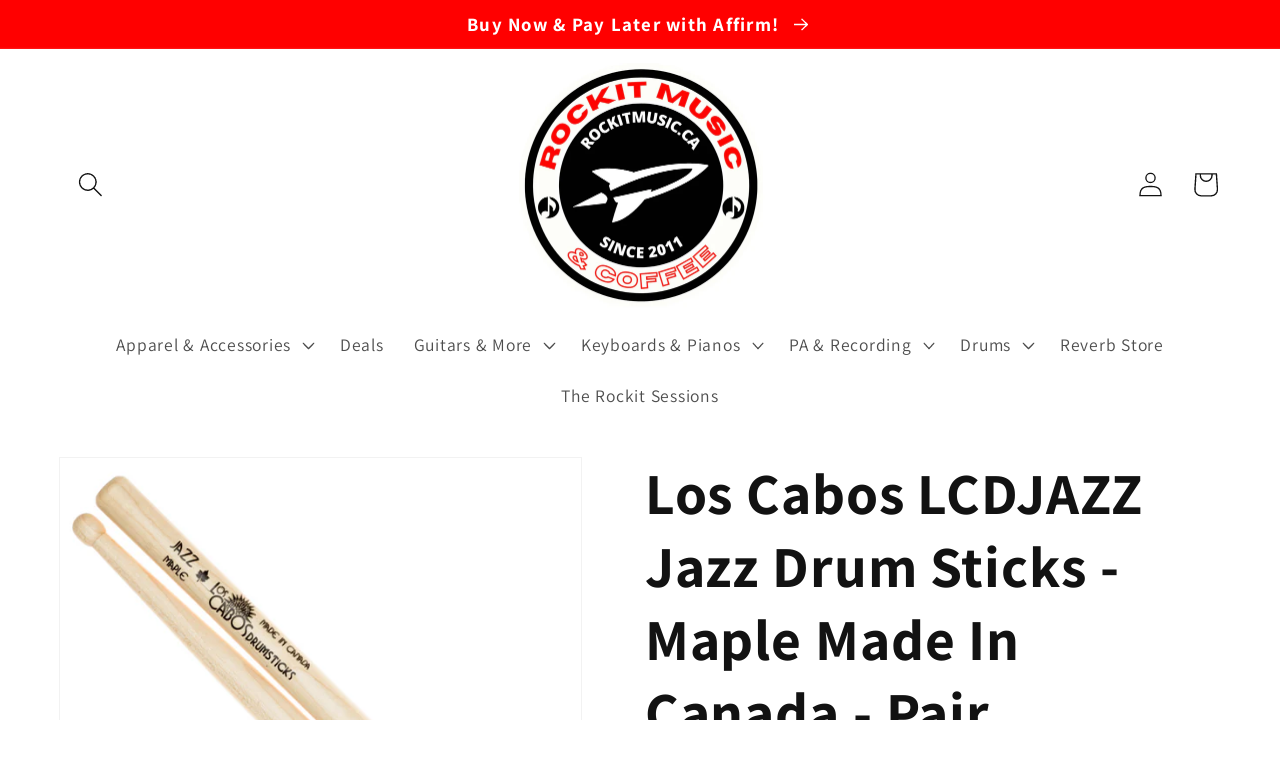

--- FILE ---
content_type: text/javascript;charset=UTF-8
request_url: https://searchserverapi1.com/recommendations?api_key=2A9p3N5z6C&recommendation_widget_key=3Z2E6E2H3N6H2P5&request_page=product&product_ids=6875125022856&recommendation_collection=&prepareVariantOptions=true&output=jsonp&callback=jQuery371001541499494910581_1769350297657&_=1769350297658
body_size: -32
content:
jQuery371001541499494910581_1769350297657({"error":"NO_PRODUCTS"});

--- FILE ---
content_type: text/javascript; charset=utf-8
request_url: https://rockitmusic.ca/products/los-cabos-lcdjazz-jazz-drum-sticks-maple-made-in-canada-pair.js
body_size: 503
content:
{"id":6875125022856,"title":"Los Cabos LCDJAZZ Jazz Drum Sticks - Maple Made In Canada - Pair","handle":"los-cabos-lcdjazz-jazz-drum-sticks-maple-made-in-canada-pair","description":"\u003ch3\u003e\u003cspan\u003eDescription\u003c\/span\u003e\u003c\/h3\u003e\n\u003cp\u003e\u003cspan\u003eMaple is a solid, dense wood and is one of the strongest hardwoods in the world, but at the same time is very light. Maple drumsticks are perfect for lighter types of music or energetic music in smaller venues. Los Cabos offers all our popular models in top quality Canadian Maple.\u003c\/span\u003e\u003cbr\u003e\u003cbr\u003e\u003cspan\u003eMade in Canada\u003c\/span\u003e\u003c\/p\u003e","published_at":"2022-04-28T11:31:19-07:00","created_at":"2022-04-28T11:28:12-07:00","vendor":"Yorkville Sound","type":"Drum Sticks","tags":["drum sticks","Drum Sticks \u0026 Mallets","los cabos","sticks"],"price":1699,"price_min":1699,"price_max":1699,"available":true,"price_varies":false,"compare_at_price":null,"compare_at_price_min":0,"compare_at_price_max":0,"compare_at_price_varies":false,"variants":[{"id":40292753440904,"title":"Default Title","option1":"Default Title","option2":null,"option3":null,"sku":"LCDJAZZ","requires_shipping":true,"taxable":true,"featured_image":null,"available":true,"name":"Los Cabos LCDJAZZ Jazz Drum Sticks - Maple Made In Canada - Pair","public_title":null,"options":["Default Title"],"price":1699,"weight":1000,"compare_at_price":null,"inventory_management":"shopify","barcode":"620435700063","requires_selling_plan":false,"selling_plan_allocations":[]}],"images":["\/\/cdn.shopify.com\/s\/files\/1\/0364\/8241\/6776\/products\/lg_8ff779a0c4beb37c427a20b6e712f443.png?v=1651170565"],"featured_image":"\/\/cdn.shopify.com\/s\/files\/1\/0364\/8241\/6776\/products\/lg_8ff779a0c4beb37c427a20b6e712f443.png?v=1651170565","options":[{"name":"Title","position":1,"values":["Default Title"]}],"url":"\/products\/los-cabos-lcdjazz-jazz-drum-sticks-maple-made-in-canada-pair","media":[{"alt":null,"id":22186433020040,"position":1,"preview_image":{"aspect_ratio":1.0,"height":1000,"width":1000,"src":"https:\/\/cdn.shopify.com\/s\/files\/1\/0364\/8241\/6776\/products\/lg_8ff779a0c4beb37c427a20b6e712f443.png?v=1651170565"},"aspect_ratio":1.0,"height":1000,"media_type":"image","src":"https:\/\/cdn.shopify.com\/s\/files\/1\/0364\/8241\/6776\/products\/lg_8ff779a0c4beb37c427a20b6e712f443.png?v=1651170565","width":1000}],"requires_selling_plan":false,"selling_plan_groups":[]}

--- FILE ---
content_type: application/javascript; charset=utf-8
request_url: https://searchanise-ef84.kxcdn.com/preload_data.2A9p3N5z6C.js
body_size: 5976
content:
window.Searchanise.preloadedSuggestions=['bass guitar','guitar strings','zoom zg1xfour','electric guitar','casio piano','hip kit','yamaha hph','music stand','drum head','di box','mic stand','acoustic guitar','pick guard','pedal board','jay turser','guitar amp','guitar case','guitar stand','music stands','guitar strap','gig bag','yamaha thr','bass amp','ts cable','midi keyboard','microphone stand','cort guitar','wireless guitar','boss katana','yamaha hip drum kit','bass soft case','guitar pedal','instrument cable','drum set','headphone amp','bass strings','guitar capo','yamaha pacifica','joyo amplifier','high hat','guitar set','power supply','gift card','midi cable','guitar cable','hosa cable','bass guitars','guitar stands','guitar picks','loop pedal','distortion pedal','bass amplifiers','ernie ball','ukulele strings','amp stand','ra to ra','electric guitars','volume pedal','12 string guitar','patch cable','blue ukulele','left handed','guitar straps','y cable','trs balanced cable','used guitars','yamaha bass','violin strings','cajon drum','elixir nanoweb','yamaha headphones','yamaha thr10','speaker stand','left-handed guitar','finger picks','acoustic guitar strings','audio interface','acoustic strings','keyboard stand','xlr f','speaker cable','silk and steel','trs cable','yamaha revstar','music books','yamaha keyboard','drum sticks','cad microphone','art di','music stand light','scarlett 2i2 studio','yamaha guitar rice','cymbal stand','left handed guitars','ear plugs','profile music','wall hanger','joyo pedal','yamaha a','bass amplifier','yamaha p45','sabian pack','bridge pins','delay pedal','music nomad','vox mini','yamaha price','thr30iia wireless','guitar pick','clip on tuner','cort bass','baritone ukulele','guitar cord','amp tubes','lap steel','tc electronics','shure sm58','mix stand','yamaha tag','mic stands','play drums today','guitar hangar','speaker stands','piano bench','machine heads','expression pedal','yamaha ll36','bass esp','fretless bass','hard case','nylon strings','mandolin strings','acoustic electric','record player','foot switch','music man','guitar acoustic','highe electric guitar string','cd player','yamaha case','battery power bass amp','ukulele case','practice pad','cort electric guitars','vox amplug','roland go','tuning machine heads','analog delay','hearing protection','boss rc-1','electric bass','bass case','left handed guitar','am psre363','hi hat clutch','line switch','direct input','yamaha mo','midi controller','power amplifier','cross over','guitar lessons','electric guitar case','wah pedals','yamaha psre273','electric amp','electr guitar','apex drum microphone','yamaha fg800','acoustic guitars','piano music','drum pads','ampeg bass','xlr cable','acoustic bass','small guitar','acoustic bass guitar','bass tuner','guitar neck','audio interfaces','battery power amp','ukulele strap','nylon string guitar','yamaha demo','electric drums','roland go-88p 88-key','vinyl record','yamaha violin','music stand lights','am hph-100','yamaha guitar','hal leonard piano','banjo strings','amp plug','planet waves','serial number','bass guitar amps','casio pxs1000rd','bass drum pedal','epiphone wildkat','hi hat','electric case','boom arm','mark bass','gibson guitar','acoustic guitar pick ups','drum throne','trans acoustic','pod go','drum machine','strap lock','stand up bass','yamaha piano','bass pedal','patch cables','rockit cap','les paul','v bass','elixir strings','guitar string','wall mount','yamaha trans','casio cs68bk','yamaha acoustic','nylon guitar','concert guitar','ear protection','uses guitar','yamaha p145','yamaha piano bench','d’addario coated','1/4 to xlr','mandolin case','uke tuner','acoustic pick up','sound hole cover','yamaha speakers','ukulele straps','acoustic electric rosewood','peg winder','store hours','hard case ukulele tenor','audio mixer','tube screamer','jazz iii','carbon copy','line isolation','drum amps','guitar head','acoustic electric cord','7/8 classical guitar','octave pedal','used cymbals','mini amp','dunlop flow','d\'addario 12 string','boss volume','studio monitor','casio px-s3000','yamaha acoustic electric','dynamic microphone','snark st-8','speaker wire','gut strings','dw drums','88 key digital piano','ra to straight','headphones yamaha','pop filter','mic cable','piano stands','ukulele gig bag','yamaha gig bag','c1 rubber','electronic drums','pedal power','steel drums','yamaha jr2','hi hat stand','guitar s case','tripod stand','boss rc-3','wireless microphone','yamaha silent nylon','solutions deluxe gig bag','boss rc-5','yamaha acoustic guitars','ibanez guitar','amp power cable','ukulele stand','used drums','pa stand','tenor ukulele gig bag','fender american','in ear','electric drum','m audio','guitar string winding','ovation guitars','contact us','cort jade','left hand','dw performance','yamaha l85','loop station','a b','harmony’s ca','right angle','1/4 to rca','yamaha drums','open headphone','microphone low pass filter adapter','pearl cajon','beaver creek','kala ka-15c-bndl','pick holder','tuning machine','power cord','ukulele cases','drum book','condenser microphone','profile gs150b','is ka-cemb','baritone ukulele strings','yamaha csf1m','yamaha cs40','boss waza','dual ts','felt washer','video interface','cort mr500e','boss acoustic pre amps','12ax7 tube','guitar hanger','ear plugs alpine','fender guitar','guitar neck holder','yamaha fs820','kala sparkle','looper pedals','portable amps','yamaha thr10ii','yamaha fs','12 v adapter','yamaha thr30','silent guitar','psb-120 adaptor','led guitar strap','profile light','guitar tuner','gear rack','pin puller','drum kit','sheet music','bass amps','blues driver','music stands for','red electric guitar','electric guitar red','violin bridge','guitar cables','cad wireless','guitar pedals','acoustic pre','on stage','t shirt','sheet music stands','yamaha pss','usb microphone','stereo audio cable','strap blocks','rev star','left handed bass','banjo bridge','sub woofers','big muff','wide neck','yamaha pacifica 120h','yamaha ac1r','fg9 rx','fg9 mx','fg9 m','nux wireless','keyboard bag','rubber bridge','art dual rdb','90 degree cable','head machines','mic adapter','1/8 to midi','alto reeds','battery light','high hats','monitor stands','12 string capo','concert guitar case','rockit music canada','d\'addario exl170','pedal power supply','bass strap','yamaha type strainer','yamaha fs800','in ear monitors','xlr-m to trs','guitars in stock','in store','set up','remo falam slam','key oard','ampeg rocket','d’addario acoustic strings','d’addario strings','snare drumhead','stage lighting','ydp s35','u bass strings','rack mount','hex nuts','noise ate','baritone strings','mandolin stand','g2 coated','rack case','cymbal hi hat','microphone adapter','ukulele baritone','uke baritone','business hours','sub woofer','yam mg','drum mics','yamaha deluxe','soundhole inlay','smaller guitars','speakon cable','los cabos','tenor strings','recorder instrument','mesh drum head','evans db one','drum heads','guitar strap buttons','yamaha pacifica pac112v','used acoustic guitars','casio cs-470p','string winder','noise gate','dw drum set','profile pr-dtsms100','amplifier speaker','ej45 hard','microphone cords','guitar cab','los cabo’s kids','monitor amplifier','guitar stand hardware','guitar sound cover','6 inch drum head','hydraulic drum head','yamaha tag 3c','tag 3c','bass amp heads','guitar hangers','yamaha dm3 series','yamaha px','in ear headphone','timpani mallets','manhasset symphony','karaoke machines','stand light','dj system','warm audio','yamaha basses','amp case','double bass','yamaha electric bass','yamaha 3/4 size classical guitar','left-handed guitars','bass gig bags','drum case','yam fp','used guitars around','piezo pickup','sheet music piano','epiphone classic','bass effects','yamaha trbx305','harmonica reeds','digiflex performance series','yamaha pianos','strings ernie ball','crate amp','pedal reverb','rca cable','starter pack','kala pack','bass string','danelectro big','digiflex tour series','aritone ukulele strings','sheet stands','boss ls-2','flat wound','pedal train','d\'addario bulk','variety pack','reed case','guitar strings xtapb12-53','yamaha p125','violin medium','gator keyboard','double bass pedal','kick head','ceramic slide','d’addario variety','double bass strings','foot rest','thumb picks','piano sheet','boss cube street ii','ernie ball pick','balanced trs','sire guitars','cabinet cable','right angle midi','banjo picks','multi-effects processor','dunlop reverb','zoom q2n','shubb capo replacement sleeves','music stand profile','yamaha hip kit','thin body acoustic','look up','12 string guitar instrument','ukulele method','electric left-handed guitars','seymour duncan','purple guitar','battery pedals','stagepas200 portable','fg800m acoustic','soft guitar case/bag','nux mighty mobile','yamaha silent n','line 6 wireless','yamaha p515 stand','usb cord','gator drum','elixir super ight','lefty handed','bass cable','sound proof','nylon picks','tube preamp','organs plus','planet waves cable','guitar effect pedal','dunlop pick','powered subwoofer','harmonica holder','countless guitar picks','speaker cab adaptor','music for clarinet','acoustic guitar saddle','piano keys','pearl drums','l guitar','dunlop strap','shure sm57','yamaha pedal','oscar bass','mono connector','fender case','guitar cap','gold knob','guitar speaker cabinets','tuner pedal','daddario xs','noise canceling','double bass bow','vox sdc-1','san pellegrino','used zoom','phil test','kala ukulele','elixir hd light','dbr12 powered','ride micro','cort electric','guitar pics','stand gs100b','sg guitar case','drum stool','yamaha revstar rse20','headphone extension cable','bass guitar case','roto machine','csf ta','yamaha p115','nux ace of tone','trs cables','marshall amplifier','two notes','daisy chain','solution electric guitar bag','kick pedal','super light','speaker cables','boss chromatic tuners','headphone extension','ball cap','boss katana-100','trumpet music','hang drum','dream bliss','espresso beans','nux delay','vocal screen','yamaha cymbal','zildjian constantinople','graphic equalizer','ernie ball steel','yamaha cs40ii','classical capo','usb mic','parlour guitar','mic clip','remo tambourine','snark sa-1','body oscar schmidt','spider v','ghs bass','dunlop 44p','rca y','power adaptor','used guitar','pre amp','planet zp1316','any even guitars','guitar bridge','powered mixer','guitar wall mount','drum machines','guitar foot pedals','yamaha nearfield','art tube mp','jay urser','spider v 20','momentary foot switch','zoom li','outlaw effects','boss pedal','den guitars','zildjian hihats','keyboard piano','guitar bag','strings bass','zildjian kit','thr yamaha','dgx660 piano','glass slide','short cables','12 string electric','beginner guitar','rockit cable','amplifier stand','used guitars for around','microphone cli','laney fs1','field recording mic','electric guitar set','breakout cable','sound system','zoom recorder','eq patch','av sub','strap pin','bass machine','line 6 pod go','nux c-5rc 5.8ghz','yamaha dx','amp parts','fret polishing','cort sfx dao','silk and steel strings','clip on tuners','dunlop platinum','line selector','oscar schmidt','phil test product','electric acoustic','acoustic amplifier','evans 14 bulk','guitar speakers','precision key','left-handed acoustic','casio sp34','used wireless microphone','piano bundle','guitar neck rest','monitor stand','lemon oil','yamaha yc','tenor uk strings','shure mv7','apex microphones','electric guitar amp','sparkle series','left handed electric guitar','straight to 90','practice amp','stand p125','jazz guitar','am plugs','guitar mini amp','yamaha l125b','ls case','boss katana-100/212','ej26 3d','yamaha hs8s','remo falam','tuning fork','icon platform m plus','stand gs414b','p125a wh','yamaha kick','flow gloss','max stand','pick ups','icon platform m p','looper pedal','microphone low filter','guitar met','multi guitar stand','monitor speaker','bc rich','saxophone stand','bass combo','mini amps','finger and','bridge guitar','tuning pedal','bass heads','casio privia 1000','yamaha pacifica 112','boss gt','os case','zildjian co st','p bass','digital keyboard','cs68bk piano','pro vs','boss sy','kids guitar\'s','midi through','sp34 3-pedal','yorkville studio','ev speaker','guitar amplifiers','pop screen','ukulele pickups','power cable','classical saddle','cort ad-mini-bag-op','zoom r','lp cajon','dw performance tom','semi hollow','analog metronome','iso brick','multi stand','joyo reverb','bass cables','classical guitar','gibson sg','battery 4-pack','roland vad306','sa-2 snark','yamaha thr amp','boss case','schatten mini-pre','acoustic electric nylon','loud box','usb keyboard','ukulele capo','speaker adaptor','fender stratocast','black acoustic','hard ukulele case','electric guitar pick','sax mouthpiece','alto sax reeds','yorkville guitar cable','boss pedals','guitar foot stool','boss ktn-100','yamaha rse20l revstar element left handed electric guitar','ecb81 5sl','rechargeable tuner','guitalele string','grand piano','guitar rack','suzuki bluesmaster','filter microphone','1/4 trs cables','children guitars','digital keyboard s','stick bag','profile mcpf31 microphone pop filter','yamaha silent guitar','roland psb-120 ac','evans g1','evans g2 coated','electro harmonix','core bass','eq pad','6 string bass','microphone cables','ernie ball super slinky','kala ka-b','instrument stand','in ear monitor','yam mixer','4 old guitar','guitar foot stands','drum key','bass pick','piano benches','yorkville microphone','headphone adapter','beginner books','ad mini','drum mic','apex 540 large diaphragm fet condenser microphone\'s','phantom power','electric piano','guitar nuts','floyd rose','light for stand','ac adapters','audio connector','a6 acoustic','phosphor bronze','boss 50mk2','yamaha subwoofer','d\'addario xl nickel wound','phone holder','groove bass','speaker stand bag','ur44c usb','banjo case','standard jazz bass','ghs m3045','yamaha kit','guitar bags','recording king','drum clamps','revstar standard','a tune a day','effect pedal','piano book','bass drum','ruby red','gator case','guitar cabinets','xlr link','onstage music stand','microphone cable','yamaha rss','guitar electric','yamaha ncx','electric strings','tuner guitar','mic adaptor','acoustic bag','yamaha p125b digital piano with stand','pxs1000rd 88-key','stand gs150b','high hat stand','gator frameworks pop filter','feedback suppressor','yamaha fsx800','lin 6 foot switch','hand drum','shure mv88','acoustic capo','frame drum','piano tuning','dark crash','boss bass','shure clip','ukulele tuning','xlr adaptor','revstar rsp','drum gum','ernie ball 08','6 string acoustic','do you buy used','cad condenser','channel pedal','ad mini op','les paul special','metal picks','drum bag','line guitars','used records','kp65 kick','shock mount','pick up','yamaha mg10xu','boss acoustic preamps','d\'addario guitar strings','green legend','hx one','computer recording','acoustic bass guitars','headphone extension cables','mini patch','digiflex hxx','midi thru','used wireless microphones','cort earth70','ukuleles baritone','1/4 sized guitar','usb midi','snark tuner','akg p170','delay ped','12 v adaptor','hosa yp','classic maple','cort pack','mono y','cort cj','10 amplifier speakers','double tremolo bridge','lava me','headphone interface','yamaha stage custom','acoustic electric guitar cables','focusrite scarlett','triple guitar','sennheiser e835','cry baby','line 6 spider','parlor guitar','electric guitar strap','yamaha keyboard power cord','pearl pedal','electric guitar accessories','recorder books','cort guitars trailblazer acoustic','baritone ukulele cases','fender fa','casio piano stand','bass short scale','lap steel strings','boss looper','acoustic electric cable','play drums to','drum speaker','tuning machines','baritone ukelele','short patch cables','yorkville stand','e bike','drum stick','tc helicon','marshall amp 15 w','yamaha fg820','key oil','bass peg','sustain pedal','yamaha guitar case','short scale bass','eq pedal','tenor hard case','yamaha boom','gibson sg special','electric guitar picks','hard case tenor','ej88ub bass','steinberg ur22c','yamaha slg200','headphone cable','studio amplifier','drumming pads','yamaha reface','ubass strings','mountable microphone','boss ge-7','pre amps','guitar by','bell ride','drum parts','headphones open','key boards','acoustic string','électro acoustic','pick up assembly','usb guitar','mic cabl','piano books','cort earth70-op','mesh head','casio privia 1100','4 string bass','cymbal bag','6 guitar stand','aux amp','ernie ball regular','samson microphone','bass tuners','esp ltd','profile gs450','maple complete','fret wrap','x series','ride cymbal','guitar restringing','sheet music for piano','djembe drum','nux loop','drum rug','revstar left-handed','yamaha strings','tenor saxophone','multi color','bass compressor','pedal for electric guitar','string winding','dunlop finger','sennheiser microphone','d\'addario mandolin','trbx174 ovs','cad mic','percussion drum sticks','profile guitar strap','yamaha dtx452k','phone number','y adapter','used acoustic drums','p125 bundle','yamaha hs','angle midi','speaker lead','enr71s half','line 6 relay','7 string guitar','yamaha fb10','electric guitar bag','real book','yamaha el case','drum pedal','cord for amp','piano stand','repair shops','yamaha transacoustic','cabinets like fender','ntx ser','vocal microphone','steel slide'];

--- FILE ---
content_type: application/javascript; charset=utf-8
request_url: https://searchanise-ef84.kxcdn.com/templates.2A9p3N5z6C.js
body_size: 2094
content:
Searchanise=window.Searchanise||{};Searchanise.templates={Platform:'shopify',StoreName:'Rockit Music Canada',AutoSpellCorrection:'N',AutocompleteLayout:'singlecolumn',AutocompleteStyle:'ITEMS_SINGLECOLUMN_LIGHT',AutocompleteDescriptionStrings:3,AutocompleteCategoriesCount:25,AutocompleteProductAttributeName:'collections',AutocompleteShowRecent:'Y',AutocompleteShowMoreLink:'Y',AutocompleteTemplate:'<div class="snize-ac-results-content"><ul class="snize-ac-results-list" id="snize-ac-items-container-1"></ul><ul class="snize-ac-results-list" id="snize-ac-items-container-2"></ul><ul class="snize-ac-results-list" id="snize-ac-items-container-3"></ul><ul class="snize-ac-results-singlecolumn-list" id="snize-ac-items-container-4"></ul><div class="snize-results-html" style="cursor:auto;" id="snize-ac-results-html-container"></div></div>',AutocompleteMobileTemplate:'<div class="snize-ac-results-content"><div class="snize-mobile-top-panel"><div class="snize-close-button"><button type="button" class="snize-close-button-arrow"></button></div><form action="#" style="margin: 0px"><div class="snize-search"><input id="snize-mobile-search-input" autocomplete="off" class="snize-input-style snize-mobile-input-style"></div><div class="snize-clear-button-container"><button type="button" class="snize-clear-button" style="visibility: hidden"></button></div></form></div><ul class="snize-ac-results-list" id="snize-ac-items-container-1"></ul><ul class="snize-ac-results-list" id="snize-ac-items-container-2"></ul><ul class="snize-ac-results-list" id="snize-ac-items-container-3"></ul><ul id="snize-ac-items-container-4"></ul><div class="snize-results-html" style="cursor:auto;" id="snize-ac-results-html-container"></div><div class="snize-close-area" id="snize-ac-close-area"></div></div>',AutocompleteItem:'<li class="snize-product ${product_classes}" data-original-product-id="${original_product_id}" id="snize-ac-product-${product_id}"><a href="${autocomplete_link}" class="snize-item" draggable="false"><div class="snize-thumbnail"><img src="${image_link}" class="snize-item-image ${additional_image_classes}" alt="${autocomplete_image_alt}"></div><div class="snize-product-info">${autocomplete_product_ribbons_html}${autocomplete_product_code_html}${autocomplete_product_attribute_html}<span class="snize-title">${title}</span><span class="snize-description">${description}</span><div class="snize-ac-prices-container">${autocomplete_prices_html}${autocomplete_in_stock_status_html}</div>${reviews_html}</div></a></li>',AutocompleteResultsHTML:'<div style="text-align: center;"><a href="#" title="Exclusive sale"><img src="https://www.searchanise.com/images/sale_sign.jpg" style="display: inline;" /></a></div>',AutocompleteNoResultsHTML:'<p>Sorry, nothing found for [search_string].</p><p>Try some of our <a href="#" title="Bestsellers">bestsellers →</a>.</p>',AutocompleteShowInStockStatus:'Y',AutocompleteResultsOrder:["products","categories","pages","suggestions"],LabelAutocompletePreOrder:'',LabelAutocompleteOutOfStock:'Please email to order',LabelAutocompleteSku:'SKU',AutocompleteProductDiscountLabelShow:'Y',ResultsShow:'Y',ResultsItemCount:50,ResultsCategoriesCount:25,ResultsShowFiltersInSidebar:'N',ResultsShowInStockStatus:'Y',ResultsFlipImageOnHover:'N',ResultsEnableInfiniteScrolling:'Y',ResultsShowOptionVariants:'Y',ResultsUseAsNavigation:'links',ResultsProductDiscountBgcolor:'E3E3E3',SmartNavigationDefaultSorting:'price:asc',SmartNavigationIncludeCategoriesPartInUrl:'N',SmartNavigationOverrideSeo:'Y',ResultsProductDefaultSorting:'price:asc',ShowBestsellingSorting:'Y',ShowDiscountSorting:'Y',ResultsInStockBackground:'12A87E',LabelResultsOutOfStock:'Email to order',LabelResultsSku:'SKU',RecommendationShowActionButton:'add_to_cart',RecommendationShowOptionVariants:'Y',ResultsTagLabels:{"6246":{"label_id":6246,"product_tag":"Demo","format":"text","type":"text","text":"Special","bg_color":"","text_color":null,"image_type":"new","image_url":"","position":"top-left"},"9162":{"label_id":9162,"product_tag":"free shipping","format":"text","type":"text","text":"FREE SHIPPING ","bg_color":"00FF84","text_color":null,"image_type":"new","image_url":"","position":"down-left"},"20514":{"label_id":20514,"product_tag":"clearance","format":"text","type":"text","text":"Clearance!","bg_color":"FADD05","text_color":"000000","image_type":"new","image_url":null,"position":"top-left"},"20788":{"label_id":20788,"product_tag":"coming soon","format":"text","type":"text","text":"Coming Soon!","bg_color":"00FF09","text_color":"000000","image_type":"new","image_url":null,"position":"top-left"}},ResultsCustomLabels:{"6246":{"label_id":6246,"product_tag":"Demo","format":"text","type":"text","text":"Special","bg_color":"","text_color":null,"image_type":"new","image_url":"","position":"top-left"},"9162":{"label_id":9162,"product_tag":"free shipping","format":"text","type":"text","text":"FREE SHIPPING ","bg_color":"00FF84","text_color":null,"image_type":"new","image_url":"","position":"down-left"},"20514":{"label_id":20514,"product_tag":"clearance","format":"text","type":"text","text":"Clearance!","bg_color":"FADD05","text_color":"000000","image_type":"new","image_url":null,"position":"top-left"},"20788":{"label_id":20788,"product_tag":"coming soon","format":"text","type":"text","text":"Coming Soon!","bg_color":"00FF09","text_color":"000000","image_type":"new","image_url":null,"position":"top-left"}},CategorySortingRule:"searchanise",ShopifyCurrency:'CAD',ShopifyMarketsSupport:'Y',ShopifyLocales:{"en":{"locale":"en","name":"English","primary":true,"published":true}},PriceSource:'min_available_variant',ColorsCSS:'.snize-ac-results .snize-label { color: #999999; }.snize-ac-results .snize-suggestion.snize-recent { color: #333333; }.snize-ac-results .snize-description { color: #666666; }.snize-ac-results span.snize-discounted-price { color: #949494; }.snize-ac-results .snize-attribute { color: #747474; }.snize-ac-results .snize-sku { color: #747474; }.snize-ac-results .snize-view-all-link { color: #747474; }.snize-ac-results .snize-view-all-link .snize-ac-results-arrow { background-image: url("data:image/svg+xml,%3Csvg xmlns=\'http://www.w3.org/2000/svg\' viewBox=\'0 0 448 512\'%3E%3Cpath fill=\'%23747474\' d=\'M190.5 66.9l22.2-22.2c9.4-9.4 24.6-9.4 33.9 0L441 239c9.4 9.4 9.4 24.6 0 33.9L246.6 467.3c-9.4 9.4-24.6 9.4-33.9 0l-22.2-22.2c-9.5-9.5-9.3-25 .4-34.3L311.4 296H24c-13.3 0-24-10.7-24-24v-32c0-13.3 10.7-24 24-24h287.4L190.9 101.2c-9.8-9.3-10-24.8-.4-34.3z\'/%3E%3C/svg%3E"); }.snize-ac-over-nodrop { background: #EEEEEE; }div.snize li.snize-product span.snize-title { color: #0288D1; }div.snize li.snize-category span.snize-title { color: #0288D1; }div.snize li.snize-page span.snize-title { color: #0288D1; }div.snize div.slider-container.snize-theme .back-bar .pointer { background-color: #0288D1; }div.snize ul.snize-product-filters-list li:hover span { color: #0288D1; }div.snize li.snize-no-products-found div.snize-no-products-found-text span a { color: #0288D1; }div.snize li.snize-product div.snize-price-list { color: #F00000; }div.snize#snize_results.snize-mobile-design li.snize-product .snize-price-list .snize-price { color: #F00000; }div.snize .snize-button { background-color: #0288D1; }#snize-modal-product-quick-view .snize-button { background-color: #0288D1; }',CustomCSS:'#search-results .container--tiny {    max-width: 2000px;}',RecommendationsLayout:{"product":["3Z2E6E2H3N6H2P5","9Y6A4O4R0M9U2D5"],"cart":["3Z2E6E2H3N6H2P5"]}}

--- FILE ---
content_type: text/javascript;charset=UTF-8
request_url: https://searchserverapi1.com/recommendations?api_key=2A9p3N5z6C&recommendation_widget_key=9Y6A4O4R0M9U2D5&request_page=product&product_ids=6875125022856&recommendation_collection=&prepareVariantOptions=true&output=jsonp&callback=jQuery371001541499494910581_1769350297659&_=1769350297660
body_size: 3218
content:
jQuery371001541499494910581_1769350297659({"totalItems":9,"startIndex":0,"itemsPerPage":10,"currentItemCount":9,"recommendation":{"title":"You May Also Like:"},"items":[{"product_id":"4922293256328","original_product_id":"4922293256328","title":"Los Cabos 5A Wood Tip Drum Sticks LCD5AH","description":"5A HICKORY WOOD TIP   Durability comes from the density of the stick Pitch matched Weight paired sticks  Some of our most popular stick models resides within our family of hickory drumsticks. From the basic 5A, arguably the most commonly played drumsticks in the world, to our Rock and Jazz models, our range of hickory model drumsticks offer a wide array of weights, lengths and balances.  White Hickory White Hickory is the most popular wood used for drumsticks in the world, mostly because of its consistent color and durability. Our American White Hickory drumsticks have excellent tonal qualities and provide amazing shock absorption.","link":"\/products\/los-cabos-lcd5ah-5a-hickory","price":"17.9900","list_price":"0.0000","quantity":"1","product_code":"LCD5AH","image_link":"https:\/\/cdn.shopify.com\/s\/files\/1\/0364\/8241\/6776\/products\/51WIZf0OjlL._AC_SL1146_large.jpg?v=1587873681","vendor":"Yorkville Sound","discount":"0","add_to_cart_id":"33728710377608","total_reviews":"0","reviews_average_score":"0","shopify_variants":[{"variant_id":"33728710377608","sku":"LCD5AH","barcode":"620435700131","price":"17.9900","list_price":"0.0000","taxable":"1","options":{"Title":"Default Title"},"available":"1","search_variant_metafields_data":[],"filter_variant_metafields_data":[],"image_link":"","image_alt":"","quantity_at_location_43631542408":"15","quantity_total":"15","link":"\/products\/los-cabos-lcd5ah-5a-hickory?variant=33728710377608"}],"shopify_images":["https:\/\/cdn.shopify.com\/s\/files\/1\/0364\/8241\/6776\/products\/51WIZf0OjlL._AC_SL1146_large.jpg?v=1587873681"],"tags":"Drum Sticks & Mallets[:ATTR:]Drums Menu[:ATTR:]sticks","product_type":"Drum Sticks","variant_skus":"LCD5AH","quantity_total":"15","collections":"Drum Sticks & Mallets"},{"product_id":"4922345816200","original_product_id":"4922345816200","title":"Los Cabos 5B Nylon Tip Hickory Drum Sticks Made In Canada - Pair LCD5BHN","description":"Los Cabos Drumsticks is a Canadian drumstick company that has been manufacturing high-quality drumsticks and percussion tools since 2005. Los Cabos Website White Hickory The Timeless Wood      White Hickory is timeless, the most used wood in drumsticks, both played and made.  For good reason, Hickory (White &amp; Red) have amazing shock-absorption and elasticity for a hard wood. With the same feel and balance as the 5B wood, this stick has a nylon tip that brings out a brighter articulation on the cymbals, and a focused attack on the drums. Made in Canada","link":"\/products\/copy-of-los-cabos-sticks-lcd5bh-5b","price":"19.9900","list_price":"0.0000","quantity":"1","product_code":"LCD5BHN","image_link":"https:\/\/cdn.shopify.com\/s\/files\/1\/0364\/8241\/6776\/products\/LosCabos5BNylonTip-Hickory_large.png?v=1611621849","vendor":"Yorkville Sound","discount":"0","add_to_cart_id":"33728876904584","total_reviews":"0","reviews_average_score":"0","shopify_variants":[{"variant_id":"33728876904584","sku":"LCD5BHN","barcode":"620435700292","price":"19.9900","list_price":"0.0000","taxable":"1","options":{"Title":"Default Title"},"available":"1","search_variant_metafields_data":[],"filter_variant_metafields_data":[],"image_link":"","image_alt":"","quantity_at_location_43631542408":"5","quantity_total":"5","link":"\/products\/copy-of-los-cabos-sticks-lcd5bh-5b?variant=33728876904584"}],"shopify_images":["https:\/\/cdn.shopify.com\/s\/files\/1\/0364\/8241\/6776\/products\/LosCabos5BNylonTip-Hickory_large.png?v=1611621849"],"tags":"Drum Sticks & Mallets[:ATTR:]Drums Menu[:ATTR:]drumsticks[:ATTR:]los cabos[:ATTR:]sticks","product_type":"Drum Sticks","variant_skus":"LCD5BHN","quantity_total":"5","collections":"Drum Sticks & Mallets"},{"product_id":"4922316587144","original_product_id":"4922316587144","title":"Los Cabos 5B Hickory Drumsticks Wood Tip Made In Canada - Pair LCD5BH","description":"5B HICKORY WOOD TIP   Durability comes from the density of the stick Pitch matched Weight paired sticks  Some of our most popular stick models resides within our family of hickory drumsticks. From the basic 5A, arguably the most commonly played drumsticks in the world, to our Rock and Jazz models, our range of hickory model drumsticks offer a wide array of weights, lengths and balances.  White Hickory White Hickory is the most popular wood used for drumsticks in the world, mostly because of its consistent color and durability. Our American White Hickory drumsticks have excellent tonal qualities and provide amazing shock absorption.","link":"\/products\/copy-of-los-cabos-nylon-tip-sticks-lcd5ahn-5a","price":"17.9900","list_price":"0.0000","quantity":"1","product_code":"LCD5BH","image_link":"https:\/\/cdn.shopify.com\/s\/files\/1\/0364\/8241\/6776\/products\/los-cabos-drumsticks-lcd5bh-5b-hickory-item-type-sticks-manufacturer-price-0-99-fleet-pro-sound_435_large_a56234ad-1612-4abe-a911-9b8a953b40ec_large.jpg?v=1587875112","vendor":"Yorkville Sound","discount":"0","add_to_cart_id":"33728784498824","total_reviews":"0","reviews_average_score":"0","shopify_variants":[{"variant_id":"33728784498824","sku":"LCD5BH","barcode":"620435700018","price":"17.9900","list_price":"0.0000","taxable":"1","options":{"Title":"Default Title"},"available":"1","search_variant_metafields_data":[],"filter_variant_metafields_data":[],"image_link":"","image_alt":"","quantity_at_location_43631542408":"6","quantity_total":"6","link":"\/products\/copy-of-los-cabos-nylon-tip-sticks-lcd5ahn-5a?variant=33728784498824"}],"shopify_images":["https:\/\/cdn.shopify.com\/s\/files\/1\/0364\/8241\/6776\/products\/los-cabos-drumsticks-lcd5bh-5b-hickory-item-type-sticks-manufacturer-price-0-99-fleet-pro-sound_435_large_a56234ad-1612-4abe-a911-9b8a953b40ec_large.jpg?v=1587875112"],"tags":"Drum Sticks & Mallets[:ATTR:]Drums Menu[:ATTR:]sticks","product_type":"General","variant_skus":"LCD5BH","quantity_total":"6","collections":"Drum Sticks & Mallets"},{"product_id":"7570490163336","original_product_id":"7570490163336","title":"Los Cabos Next Gen Kids Drum Sticks LCDGEN2 Made In Canada - Pair","description":"Rugged Maple sticks designed for the pots and pans percussionist in your household.Drumstick Specification:Diameter: 0.50\"Length: 15.25\"  Made in Canada","link":"\/products\/los-cabos-next-gen-kids-drum-sticks-lcdgen2-made-in-canada-pair","price":"12.9900","list_price":"0.0000","quantity":"1","product_code":"LCDGEN2","image_link":"https:\/\/cdn.shopify.com\/s\/files\/1\/0364\/8241\/6776\/files\/lg_2b3754772b74f946d2769c2d43bdd757_large.webp?v=1696956333","vendor":"Yorkville Sound","discount":"0","add_to_cart_id":"41336349163656","total_reviews":"0","reviews_average_score":"0","shopify_variants":[{"variant_id":"41336349163656","sku":"LCDGEN2","barcode":"620435700216","price":"12.9900","list_price":"0.0000","taxable":"1","options":{"Title":"Default Title"},"available":"1","search_variant_metafields_data":[],"filter_variant_metafields_data":[],"image_link":"","image_alt":"","quantity_at_location_43631542408":"2","quantity_total":"2","link":"\/products\/los-cabos-next-gen-kids-drum-sticks-lcdgen2-made-in-canada-pair?variant=41336349163656"}],"shopify_images":["https:\/\/cdn.shopify.com\/s\/files\/1\/0364\/8241\/6776\/files\/lg_2b3754772b74f946d2769c2d43bdd757_large.webp?v=1696956333"],"tags":"Drum Sticks & Mallets[:ATTR:]los cabos[:ATTR:]sticks","product_type":"General","variant_skus":"LCDGEN2","quantity_total":"2","collections":"Drum Sticks & Mallets"},{"product_id":"8718246346888","original_product_id":"8718246346888","title":"Los Cabos 7A Wood Tip Drum Sticks LCD7AH","description":"7A HICKORY WOOD TIP   Durability comes from the density of the stick Pitch matched Weight paired sticks  Some of our most popular stick models resides within our family of hickory drumsticks. From the basic 5A, arguably the most commonly played drumsticks in the world, to our Rock and Jazz models, our range of hickory model drumsticks offer a wide array of weights, lengths and balances.  White Hickory White Hickory is the most popular wood used for drumsticks in the world, mostly because of its consistent color and durability. Our American White Hickory drumsticks have excellent tonal qualities and provide amazing shock absorption.","link":"\/products\/los-cabos-7a-wood-tip-drum-sticks-lcd7ah","price":"17.9900","list_price":"0.0000","quantity":"1","product_code":"LCD7AH","image_link":"https:\/\/cdn.shopify.com\/s\/files\/1\/0364\/8241\/6776\/files\/lg_824731e974d33e022921c8e742df31ea_large.webp?v=1761850039","vendor":"Yorkville Sound","discount":"0","add_to_cart_id":"44403148849288","total_reviews":"0","reviews_average_score":"0","shopify_variants":[{"variant_id":"44403148849288","sku":"LCD7AH","barcode":"","price":"17.9900","list_price":"0.0000","taxable":"1","options":{"Title":"Default Title"},"available":"1","search_variant_metafields_data":[],"filter_variant_metafields_data":[],"image_link":"","image_alt":"","quantity_at_location_43631542408":"1","quantity_total":"1","link":"\/products\/los-cabos-7a-wood-tip-drum-sticks-lcd7ah?variant=44403148849288"}],"shopify_images":["https:\/\/cdn.shopify.com\/s\/files\/1\/0364\/8241\/6776\/files\/lg_824731e974d33e022921c8e742df31ea_large.webp?v=1761850039"],"tags":"Drum Sticks & Mallets[:ATTR:]hickory[:ATTR:]los cabos[:ATTR:]sticks","product_type":"Drum Sticks","variant_skus":"LCD7AH","quantity_total":"1","collections":"Drum Sticks & Mallets"},{"product_id":"4922310885512","original_product_id":"4922310885512","title":"Los Cabos 5A Hickory Nylon Tip Drumsticks LCD5AHN Made In Canada - Pair","description":"5A HICKORY NYLON TIP   Durability comes from the density of the stick Pitch matched Weight paired sticks  Some of our most popular stick models resides within our family of hickory drumsticks. From the basic 5A, arguably the most commonly played drumsticks in the world, to our Rock and Jazz models, our range of hickory model drumsticks offer a wide array of weights, lengths and balances.  White Hickory White Hickory is the most popular wood used for drumsticks in the world, mostly because of its consistent color and durability. Our American White Hickory drumsticks have excellent tonal qualities and provide amazing shock absorption.","link":"\/products\/copy-of-los-cabos-drum-sticks-lcd5ah-5a","price":"19.9900","list_price":"0.0000","quantity":"1","product_code":"LCD5AHN","image_link":"https:\/\/cdn.shopify.com\/s\/files\/1\/0364\/8241\/6776\/products\/los-cabos-lcd5ahn-5a-nylon-tip-drumsticks-hickory-los-cabos-music-world-academy_300x300_81755e98-64dc-4b9e-b8c2-18e16bd982ab_large.jpg?v=1587874291","vendor":"Yorkville Sound","discount":"0","add_to_cart_id":"33728770539656","total_reviews":"0","reviews_average_score":"0","shopify_variants":[{"variant_id":"33728770539656","sku":"LCD5AHN","barcode":"620435700308","price":"19.9900","list_price":"0.0000","taxable":"1","options":{"Title":"Default Title"},"available":"1","search_variant_metafields_data":[],"filter_variant_metafields_data":[],"image_link":"","image_alt":"","quantity_at_location_43631542408":"14","quantity_total":"14","link":"\/products\/copy-of-los-cabos-drum-sticks-lcd5ah-5a?variant=33728770539656"}],"shopify_images":["https:\/\/cdn.shopify.com\/s\/files\/1\/0364\/8241\/6776\/products\/los-cabos-lcd5ahn-5a-nylon-tip-drumsticks-hickory-los-cabos-music-world-academy_300x300_81755e98-64dc-4b9e-b8c2-18e16bd982ab_large.jpg?v=1587874291"],"tags":"Drum Sticks & Mallets[:ATTR:]los cabos[:ATTR:]sticks","product_type":"General","variant_skus":"LCD5AHN","quantity_total":"14","collections":"Drum Sticks & Mallets"},{"product_id":"7797037367432","original_product_id":"7797037367432","title":"Los Cabos 2B Hickory Drumsticks LCD2BH Made In Canada - Pair","description":"Superior Quality Drumsticks Starts With The Wood     THE DIFFERENCE IS IN OUR WOOD     Every dowel is hand inspected to ensure that the grain is straight and free of outer defects; only then does it make it to our lathes to be turned into a Los Cabos Drumstick. White Hickory is the sapwood of the hickory tree and is well known for its shock absorption and consistency.   Made in Canada","link":"\/products\/los-cabos-2b-hickory-drumsticks-lcd2bh-made-in-canada-pair","price":"17.9900","list_price":"0.0000","quantity":"1","product_code":"LCD2BH","image_link":"https:\/\/cdn.shopify.com\/s\/files\/1\/0364\/8241\/6776\/files\/md_7383254def13d898ed1f712aaf6ad143_400x_776658ed-cf2e-4b45-8021-ef9e14f0cfdc_large.webp?v=1706764436","vendor":"Yorkville Sound","discount":"0","add_to_cart_id":"41753476726920","total_reviews":"0","reviews_average_score":"0","shopify_variants":[{"variant_id":"41753476726920","sku":"LCD2BH","barcode":"620435700025","price":"17.9900","list_price":"0.0000","taxable":"1","options":{"Title":"Default Title"},"available":"1","search_variant_metafields_data":[],"filter_variant_metafields_data":[],"image_link":"","image_alt":"","quantity_at_location_43631542408":"7","quantity_total":"7","link":"\/products\/los-cabos-2b-hickory-drumsticks-lcd2bh-made-in-canada-pair?variant=41753476726920"}],"shopify_images":["https:\/\/cdn.shopify.com\/s\/files\/1\/0364\/8241\/6776\/files\/md_7383254def13d898ed1f712aaf6ad143_400x_776658ed-cf2e-4b45-8021-ef9e14f0cfdc_large.webp?v=1706764436"],"tags":"Drum Sticks & Mallets[:ATTR:]sticks","product_type":"General","variant_skus":"LCD2BH","quantity_total":"7","collections":"Drum Sticks & Mallets"},{"product_id":"7041926496392","original_product_id":"7041926496392","title":"Los Cabos Timpani Mallets - General - LCDTG","description":"Los Cabos Timpani Mallets - General Los Cabos General Mallets, Pair of Timpani Mallets, Maple Shaft, Natural Finish, 14.75-inch (37cm) Length, 0.635-inch (1.61cm) Diameter at the Butt, 0.505-inch (1.28cm) Diameter at the Neck, Los Cabos Item LCDTS. Los Cabos Drumsticks' General Timpani Mallets are a medium soft, ball-stick style timpani mallet perfect for general playing and rolling. The seamless, hand-sewn felt core provides consistent clarity; while the durable, Canadian maple shaft make these the perfect mallets for beginners and professionals alike.","link":"\/products\/los-cabos-timpani-mallets-general-lcdtg","price":"36.9900","list_price":"0.0000","quantity":"1","product_code":"LCDTG","image_link":"https:\/\/cdn.shopify.com\/s\/files\/1\/0364\/8241\/6776\/products\/DAMYLCBLCDTS.1_large.jpg?v=1662054092","vendor":"Yorkville Sound","discount":"0","add_to_cart_id":"40686124269704","total_reviews":"0","reviews_average_score":"0","shopify_variants":[{"variant_id":"40686124269704","sku":"LCDTG","barcode":"620435700490","price":"36.9900","list_price":"0.0000","taxable":"1","options":{"Title":"Default Title"},"available":"1","search_variant_metafields_data":[],"filter_variant_metafields_data":[],"image_link":"","image_alt":"","quantity_at_location_43631542408":"1","quantity_total":"1","link":"\/products\/los-cabos-timpani-mallets-general-lcdtg?variant=40686124269704"}],"shopify_images":["https:\/\/cdn.shopify.com\/s\/files\/1\/0364\/8241\/6776\/products\/DAMYLCBLCDTS.1_large.jpg?v=1662054092"],"tags":"drum sticks[:ATTR:]Drum Sticks & Mallets[:ATTR:]reverbsync:off[:ATTR:]sticks","product_type":"General","variant_skus":"LCDTG","quantity_total":"1","collections":"Drum Sticks & Mallets"},{"product_id":"6659798990984","original_product_id":"6659798990984","title":"Los Cabos Multi Rod Slap Stick - Bamboo","description":"Description  Professional bamboo multi-rod slap sticks with dual slide rings to adjust for softer or harder attack.","link":"\/products\/copy-of-los-cabos-duo-3a-stick-mallet-combo","price":"37.9900","list_price":"0.0000","quantity":"1","product_code":"LCDSLAP-BAMBOO","image_link":"https:\/\/cdn.shopify.com\/s\/files\/1\/0364\/8241\/6776\/products\/lg_91cd2ac149fec0ea72ab1651ca96c453_large.png?v=1635015617","vendor":"Yorkville Sound","discount":"0","add_to_cart_id":"39607004692616","total_reviews":"0","reviews_average_score":"0","shopify_variants":[{"variant_id":"39607004692616","sku":"LCDSLAP-BAMBOO","barcode":"620435701558","price":"37.9900","list_price":"0.0000","taxable":"1","options":{"Title":"Default Title"},"available":"1","search_variant_metafields_data":[],"filter_variant_metafields_data":[],"image_link":"","image_alt":"","quantity_at_location_43631542408":"5","quantity_total":"5","link":"\/products\/copy-of-los-cabos-duo-3a-stick-mallet-combo?variant=39607004692616"}],"shopify_images":["https:\/\/cdn.shopify.com\/s\/files\/1\/0364\/8241\/6776\/products\/lg_91cd2ac149fec0ea72ab1651ca96c453_large.png?v=1635015617"],"tags":"drum sticks[:ATTR:]Drum Sticks & Mallets[:ATTR:]sticks","product_type":"Drum Sticks","variant_skus":"LCDSLAP-BAMBOO","quantity_total":"5","collections":"Drum Sticks & Mallets"}]});